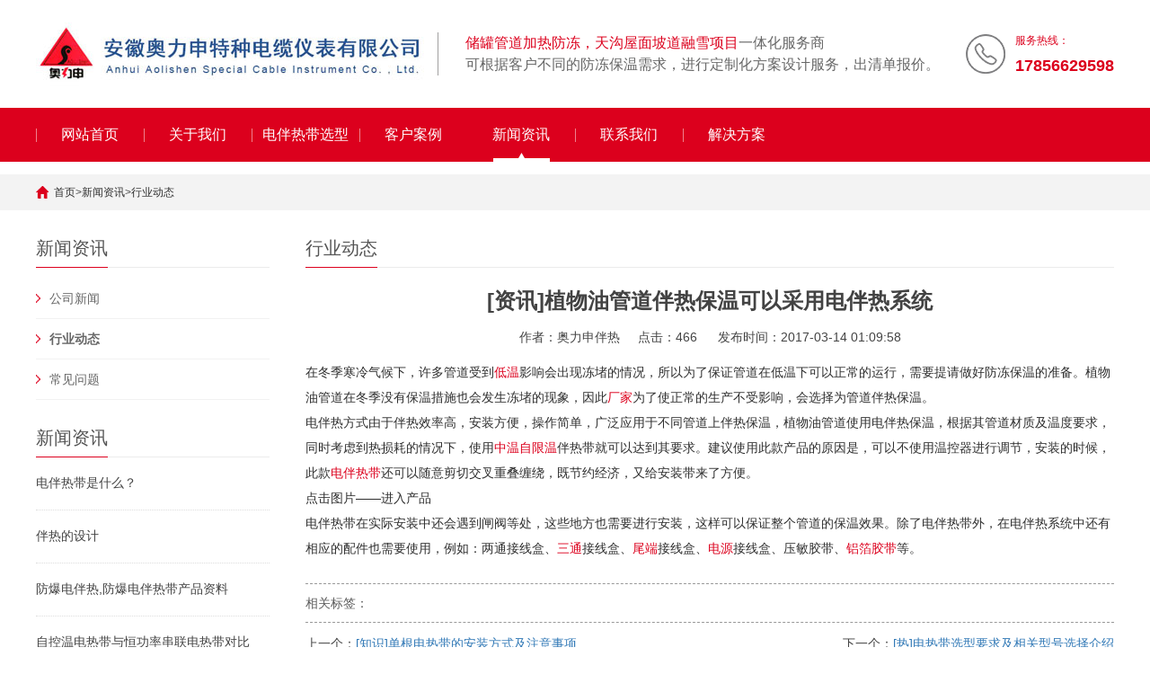

--- FILE ---
content_type: text/html; charset=utf-8
request_url: https://www.dianredai.net/hynews/251.html
body_size: 4021
content:
<!DOCTYPE html>
<html lang="zh-CN">
<head>
<meta charset="UTF-8">
<meta http-equiv="X-UA-Compatible" content="IE=Edge">
<meta name="renderer" content="webkit|ie-comp|ie-stand">
<meta name="viewport" content="width=device-width, initial-scale=1.0, maximum-scale=1.0, user-scalable=0">
<meta http-equiv="Cache-Control" content="no-transform">
<meta name="applicable-device" content="pc,wap">
<meta name="MobileOptimized" content="width">
<meta name="HandheldFriendly" content="true">
<title>[资讯]植物油管道伴热保温可以采用电伴热系统-奥力申电伴热带</title>
<meta name="keywords" content="输油管道电伴热|管道电伴热|电伴热带保温">
<meta name="description" content="植物油管道使用电伴热保温,根据其管道材质及温度要求,同时考虑到热损耗的情况下,使用中温自限温伴热带就可以达">
<link rel="stylesheet" href="https://www.dianredai.net/pc/css/cui.css">
<link rel="stylesheet" href="https://www.dianredai.net/pc/css/lib.css">
<link rel="stylesheet" href="https://www.dianredai.net/pc/css/yunu.css">
<link rel="stylesheet" href="https://www.dianredai.net/pc/css/less.css">
<script src="https://www.dianredai.net/pc/js/jquery.js"></script>
<script src="https://www.dianredai.net/pc/js/yunu.js"></script>
</head>
<body>
<div class="yunu-header">
  <div class="hd-top">
    <div class="wp">
      <div class="tel">
        <p>服务热线：</p>
        <strong>17856629598</strong> </div>
      <div class="logo"><a href="https://www.dianredai.net/" title="电热带_自限温电伴热带厂家-奥力申伴热带"> <img src="/static/upload/image/20230831/1693473225306083.jpg" alt="电伴热带"></a> </div>
      <div class="txt">
        <p><span>储罐管道加热防冻，天沟屋面坡道融雪项目</span>一体化服务商</p>
        <p>可根据客户不同的防冻保温需求，进行定制化方案设计服务，出清单报价。</p>
      </div>
    </div>
  </div>
  <div class="hd-bottom">
    <div class="wp"> <span class="menuBtn"> <b></b> <b></b> <b></b> </span>
      <ul class="yunu-nav">
        <li > <a href="https://www.dianredai.net/">网站首页</a> </li>
        
        <li > <a href="/about/" class="v1">关于我们</a>
        
        </li>
        
        <li > <a href="/cp/" class="v1">电伴热带选型</a>
        
          <dl class="nav-sub">
            
            <dd><a href="/zxw/"><span>自限温电热带</span></a></dd>
            
            <dd><a href="/hgl/"><span>恒功率电热带</span></a></dd>
            
            <dd><a href="/MI/"><span>MI加热电缆</span></a></dd>
            
            <dd><a href="/fj/"><span>电热带附件</span></a></dd>
            
          </dl>
          
        </li>
        
        <li > <a href="/case/" class="v1">客户案例</a>
        
        </li>
        
        <li class="on"> <a href="/news/" class="v1">新闻资讯</a>
        
          <dl class="nav-sub">
            
            <dd><a href="/gsnews/"><span>公司新闻</span></a></dd>
            
            <dd><a href="/hynews/"><span>行业动态</span></a></dd>
            
            <dd><a href="/faq/"><span>常见问题</span></a></dd>
            
          </dl>
          
        </li>
        
        <li > <a href="/contact/" class="v1">联系我们</a>
        
        </li>
        
        <li > <a href="/solution/" class="v1">解决方案</a>
        
        </li>
        
      </ul>
      <h2>安徽奥力申特种电缆仪表有限公司</h2>
    </div>
  </div>
</div>
 
<!-- 头部-end -->
<div class="ban"><img src="" width="100%"></div>
<div class="main"> <div class="g-cur">
  <div class="wp"><a href="/">首页</a>><a href="/news/">新闻资讯</a>><a href="/hynews/">行业动态</a></div>
</div>

  <div class="row-b1">
    <div class="wp"> <div class="col-l">
  <div class="g-titIns1">新闻资讯</div>
  <div class="work_list clearfix" id="lrnavf1"> 
    <div class="tit "><span></span><a href="/gsnews/">公司新闻</a></div>
    
    <div class="tit  on "><span></span><a href="/hynews/">行业动态</a></div>
    
    <div class="tit "><span></span><a href="/faq/">常见问题</a></div>
     </div>
  <script type="text/javascript">

      $(".work_list .tit.on").next(".work_list ul").slideToggle(500);

      $(".work_list .tit").click(function(){

          $(this).toggleClass("on").siblings('.work_list .tit').removeClass("on");//切换图标

          $(this).next(".work_list ul").slideToggle(500).siblings(".work_list ul").slideUp(500);

      });

  </script>
  <div class="g-titIns1 dbn">新闻资讯</div>
  <ul class="ul-newslist">
    
    <li><a href="/hynews/1157.html" title="电伴热带是什么？">电伴热带是什么？</a></li>
    
    <li><a href="/faq/1101.html" title="伴热的设计">伴热的设计</a></li>
    
    <li><a href="/gsnews/1154.html" title="防爆电伴热,防爆电伴热带产品资料">防爆电伴热,防爆电伴热带产品资料</a></li>
    
    <li><a href="/hynews/1088.html" title="自控温电热带与恒功率串联电热带对比">自控温电热带与恒功率串联电热带对比</a></li>
    
  </ul>
  <div class="g-titIns1 dbn">联系我们</div>
  <div class="m-info">
    <p>联系人：彭经理</p>
    <p>手机：17856629598</p>
    <p>邮箱：17856629598@139.com</p>
    <p>地址：安徽省滁州市天长市铜城镇安乐社区老庙岗通乐路东500米 </p>
  </div>
</div>

      <div class="col-r">
        <div class="g-titIns1">行业动态</div>
        <div class="m-news1">
          <h1>[资讯]植物油管道伴热保温可以采用电伴热系统</h1>
          <div class="desc"> <span>作者：奥力申伴热</span><span>点击：466</span> <span class="last">发布时间：2017-03-14 01:09:58</span> </div>
          <div class="txt" id="maximg"> 
<p>在冬季寒冷气候下，许多管道受到<a href="https://www.dianredai.net/zxw/107.html">低温</a>影响会出现冻堵的情况，所以为了保证管道在低温下可以正常的运行，需要提请做好防冻保温的准备。植物油管道在冬季没有保温措施也会发生冻堵的现象，因此<a href="https://www.dianredai.net/about/">厂家</a>为了使正常的生产不受影响，会选择为管道伴热保温。</p><p>电伴热方式由于伴热效率高，安装方便，操作简单，广泛应用于不同管道上伴热保温，植物油管道使用电伴热保温，根据其管道材质及温度要求，同时考虑到热损耗的情况下，使用<a href="https://www.dianredai.net/zxw/106.html">中温</a><a href="https://www.dianredai.net/zxw/">自限温</a>伴热带就可以达到其要求。建议使用此款产品的原因是，可以不使用温控器进行调节，安装的时候，此款<a href="https://www.dianredai.net/">电伴热带</a>还可以随意剪切交叉重叠缠绕，既节约经济，又给安装带来了方便。</p><p></p><p><span>点击图片&mdash;&mdash;进入产品</span><br/></p><p>电伴热带在实际安装中还会遇到闸阀等处，这些地方也需要进行安装，这样可以保证整个管道的保温效果。除了电伴热带外，在电伴热系统中还有相应的配件也需要使用，例如：两通接线盒、<a href="https://www.dianredai.net/fj/791.html">三通</a>接线盒、<a href="https://www.dianredai.net/fj/794.html">尾端</a>接线盒、<a href="https://www.dianredai.net/fj/793.html">电源</a>接线盒、压敏胶带、<a href="https://www.dianredai.net/fj/796.html">铝箔胶带</a>等。</p>
</p>
 </div>
          <div class="m-txt3">
            <div class="tabel"> <span>相关标签：</span>
              <ul>
                
              </ul>
            </div>
          </div>
        </div>
        <ul class="ul-pages1">
          <li> 上一个：<a href='/hynews/250.html'>[知识]单根电热带的安装方式及注意事项</a> </li>
          <li> 下一个：<a href='/hynews/252.html'>[热]电热带选型要求及相关型号选择介绍</a> </li>
        </ul>
        <div class="g-titIns1">新闻资讯</div>
        <ul class="ul-newslist ul-news1" style="display: block;">
          
          <li>
            <div class="tit">
              <div class="time">2023-11-09 15:55:03</div>
              <a href="/hynews/1157.html" title="电伴热带是什么？">电伴热带是什么？</a> </div>
          </li>
          
          <li>
            <div class="tit">
              <div class="time">2021-04-30 16:41:24</div>
              <a href="/faq/1101.html" title="伴热的设计">伴热的设计</a> </div>
          </li>
          
          <li>
            <div class="tit">
              <div class="time">2019-11-06 07:23:08</div>
              <a href="/gsnews/1154.html" title="防爆电伴热,防爆电伴热带产品资料">防爆电伴热,防爆电伴热带产品资料</a> </div>
          </li>
          
          <li>
            <div class="tit">
              <div class="time">2019-11-06 06:27:10</div>
              <a href="/hynews/1088.html" title="自控温电热带与恒功率串联电热带对比">自控温电热带与恒功率串联电热带对比</a> </div>
          </li>
          
          <li>
            <div class="tit">
              <div class="time">2019-11-06 06:26:15</div>
              <a href="/gsnews/1129.html" title="天沟融雪电热带">天沟融雪电热带</a> </div>
          </li>
          
          <li>
            <div class="tit">
              <div class="time">2019-11-04 09:41:54</div>
              <a href="/hynews/1153.html" title="走廊台阶融雪融冰电热带">走廊台阶融雪融冰电热带</a> </div>
          </li>
          
        </ul>
        <div class="g-titIns1">相关产品</div>
        <ul class="ul-imgtxt-01 ul-imgtxt2">
          
          <li> <a href="/zxw/1119.html" title="加热带">
            <div class="pic"> <img src="/uploads/piclist/1002.jpg"  alt="加热带"> </div>
            <p>加热带</p>
            </a> </li>
          
          <li> <a href="/hgl/113.html" title="三相并联恒功率电伴热带">
            <div class="pic"> <img src="/uploads/allimg/170313/1-1F313163Q1-lp.jpg"  alt="三相并联恒功率电伴热带"> </div>
            <p>三相并联恒功率电伴热带</p>
            </a> </li>
          
          <li> <a href="/zxw/1083.html" title="自限式电热带">
            <div class="pic"> <img src="/uploads/allimg/190606/1-1Z606154S5T4.jpg"  alt="自限式电热带"> </div>
            <p>自限式电热带</p>
            </a> </li>
          
          <li> <a href="/zxw/106.html" title="中温自限温电伴热带">
            <div class="pic"> <img src="/uploads/allimg/170313/1-1F313161412-lp.jpg"  alt="中温自限温电伴热带"> </div>
            <p>中温自限温电伴热带</p>
            </a> </li>
          
        </ul>
      </div>
    </div>
  </div>
</div>
<div class="yunu-footer">
  <div class="wp">
    <div class="fd-top"> 
      <div class="fd-qr">
        <div class="g-tit02">关注我们<span> FOLLOW US</span></div>
        <div class="qr">
          <img src="/static/upload/image/20230911/1694399990301505.jpg"><p>扫一扫</p>
        </div>
      </div>
      <div class="fd-left">
        <div class="g-tit02">在线留言<span> ONLINE MESSAGE</span></div>
        <form id="myform4" method="post" action="/message/">
          <input type="text" name="contacts" class="inp" placeholder="姓名" required>
          <input type="text" name="mobile" class="inp" placeholder="电话" required>
          <textarea class="textarea" name="content" placeholder="请输入您的需求"></textarea>
          <input type="submit" class="sub" value="提交需求">
        </form>
      </div>
      <div class="fd-txt">
        <div class="g-tit02">联系信息<span> CONTACT INFORMATION</span></div>
        <p class="p1">联系人：彭经理</p>
        <p class="p2">手机：17856629598  </p>
        <p class="p3">邮箱：17856629598@139.com </p>
        <p class="p4">地址：安徽省滁州市天长市铜城镇安乐社区老庙岗通乐路东500米 </p>
      </div>
      <div class="copy-sj">
        <p>安徽奥力申特种电缆仪表有限公司【版权所有】</p>
        <p>地址：安徽省滁州市天长市铜城镇安乐社区老庙岗通乐路东500米 </p>
        <p>手机:17856629598</p>
      </div>
    </div>
  </div>
  <div class="copy">
    <div class="wp">
      <p>
        Copyright 2020-2025 奥力申特种电缆有限公司 版权所有 自控温电热带|自限温电伴热带优质厂家 <a href="https://beian.miit.gov.cn/" target="_blank" rel="nofollow">皖ICP备14007163号-6</a> <a href="https://www.dianredai.net/sitemap.xml" target="_blank">XML地图</a>
    </div>
  </div>
</div>
<div class="h50"></div>
<ul class="yunu-link">
  <li class="on"> <a href="https://www.dianredai.net/"> <i class="i1"></i> 首页 </a> </li>
  <li>
    <a href=""> <i class="i2"></i> 产品 </a>
  </li>
  <li> <a href="tel:17856629598"> <i class="i3"></i> 手机 </a> </li>
  <li class="li4"> <a href="JavaScript:;"> <i class="i4"></i> 顶部 </a> </li>
</ul>
<script src='/Spider/?url=/hynews/251.html' async='async'></script>
<script src='/?p=/Do/visits/id/251' async='async'></script>
</body>
</html>

--- FILE ---
content_type: text/css
request_url: https://www.dianredai.net/pc/css/less.css
body_size: 3603
content:
@media only screen and (max-width: 1530px) {

}

@media only screen and (max-width: 1499px) {
	
}


@media only screen and (max-width: 1365px) {
	.wp{
		width: 94%;
	}
}


@media only screen and (max-width: 1199px) {
	.kf{
		display: none;
	}
	
	.hd-top .logo{
		height: 80px;
		line-height: 80px;
	}
	.hd-top .txt{
		margin: 16px 0 0 10px;
		padding-left: 20px;
	}
	.hd-top .tel{
		margin-top: 17px;
		line-height: normal;
	}
	.hd-top .txt p{
		font-size: 14px;
	}
	.yunu-nav li > a{
		font-size: 14px;
		height: 50px;
		line-height: 50px;
	}
	.nav-sub dd a{
		font-size: 13px;
		height: 35px;
		line-height: 35px;
	}
	
	.ul-link01 li{
		width: 170px;
	}
	.m-so01 .inp{
		width: 350px;
	}
	.row-a3{
		padding: 20px 0;
		background-image: none !important;
		background-color: #dc001d;
	}
	.row-a3 .g-tit01{
		display: none;
	}
	.ul-imgtxt02{
		display: none;
	}
	.row-a3 .g-more01{
		display: none;
	}
	.m-txt03{
		display: block;
	}
	.row-a4 .g-tit01 .tit{
		font-size: 36px;
		height: 80px;
		line-height: 80px;
	}
	.m-imgtxt04 .swiper-slide .txt{
		padding: 15px;
	}
	.m-imgtxt04 .swiper-slide .txt h4{
		height: 35px;
		line-height: 35px;
		border: 0;
		font-size: 16px;
	}
	.m-imgtxt04 .swiper-slide .txt p{
		margin: 10px 0;
	}
	.m-imgtxt03 > .pic{
		width: 380px;
		height: 330px;
	}
	.m-imgtxt03 .box a.desc .tit{
		padding-left: 9px;
		font-size: 22px;
	}
	.m-imgtxt03 .box a.desc p{
		margin: 14px 0;
	}
	.ul-imgtxt04{
		padding: 25px 0;
	}
	.row-a7 .g-tit01 .tit{
		font-size: 32px;
	}
	.row-a7 .g-tit01 p{
		font-size: 16px;
	}
	.m-txt01{
		margin: 200px 50px 0;
	}
	.ul-news01{
		width: 45%;
	}
	.m-txt02.swiper-container{
		width: 87%;
	}
	.m-news01,
	.ul-news01{
		height: 324px;
	}
	
	.fd-left{
		width: 46%;
	}
	
	.h50{
		display: block;
	}
	.yunu-link{
		display: block;
	}
	
	.m-news1 .box h1 {
	    font-size: 22px;
	}
	.m-pic1{
		width: 300px;
	}
	.view .swiper-slide .imgauto{
		height: 300px;
		line-height: 300px;
	}
	.m-txt1 .txt{
		margin-right: 0;
	}
	.preview .swiper-slide {
	    width: 120px;
	}
	.ul-imgtxt-01 li{
		width: 33.33%;
	}
	
}




@media only screen and (max-width: 959px) {
	body{
		padding-top: 50px;
	}
	
	.hd-top{
		display: none;
	}
	.hd-bottom{
		background-color: #fff;
	}
	.hd-bottom h2{
		display: block;
	}
	.yunu-header{
		position: fixed;
		top: 0;
		left: 0;
		right: 0;
		width: 100%;
		z-index: 9999;
		background-color: #fff;
		box-shadow: 0 5px 10px rgba(0,0,0,.05);
	}
	.hd-top .logo{
		height: 50px;
		line-height: 50px;
	}
	.hd-top .logo img{
		max-width: 80%;
		max-height: 35px;
	}

	.menuBtn{
		display: block;
	}
	.yunu-nav{
		position: fixed;
		top: 50px;
		left: 0;
		right: 0;
		width: 100%;
		height: 100%;
		float: none;
		background-color: #dc001d;
		display: none;
	}
	.yunu-nav > li{
		float: none;
		width: auto;
		background-image: none;
		position: relative !important;
	}
	.yunu-nav li.on, .yunu-nav li:hover{
		background-image: none;
	}
	.yunu-nav > li > a{
		height: 44px;
		line-height: 44px;
		padding: 0 20px;
		border-bottom: 1px solid #fff;
		text-align: left;
		transition: .0s;
		-ms-transition: .0s;
		-moz-transition: .0s;
		-webkit-transition: .0s;
		-o-transition: .0s;
	}
	.yunu-nav > li > a.v1{
		background-repeat: no-repeat;
		background-position: 95% center;
		background-image: url(../images/sj-nav5.png);
		-o-background-size: auto 8px;
		-ms-background-size: auto 8px;
		-moz-background-size: auto 8px;
		-webkit-background-size: auto 8px;
		background-size: auto 8px;
	}
	.yunu-nav > li > a.v1.on{
		background-image: url(../images/sj-nav6.png);
	}
	.yunu-nav > li.ok > a,
	.yunu-nav > li:hover > a{
		color: #fff;
	}
	.nav-sub{
		position: static;
		transition: 0s;
		-ms-transition: 0s;
		-moz-transition: 0s;
		-webkit-transition: 0s;
		-o-transition: 0s;
	}
	.yunu-nav li:hover .nav-sub{
		display: none;
	}
	.yunu-nav li:hover dd{
		-webkit-animation: none !important;
		-o-animation: none !important;
		animation: none !important;
	}
	.nav-sub dd a{
		text-align: left;
		padding: 0 30px;
		height: 36px;
		line-height: 36px;
		font-size: 14px;
		color: #fff;
		border-bottom: 1px solid #fff !important;
	}
	.nav-sub dd a:hover{
		padding-left: 40px;
	}
	
	.m-so01 .inp{
		width: 300px;
	}
	.ul-link01 li{
		width: 130px;
	}
	.ul-imgtxt01 li{
		width: 33.33%;
	}
	.row-a4{
		margin: 25px 0;
	}
	.row-a4 .g-tit01 .tit{
		background-image: none !important;
		font-size: 28px;
		height: auto;
		line-height: normal;
	}
	.m-imgtxt04.swiper-container{
		padding: 20px 0;
		margin: 0 -10px;
	}
	.row-a5{
		padding: 25px 0;
	}
	.m-imgtxt01.swiper-container{
		margin: 25px 0;
	}
	.row-a6{
		padding: 25px 0;
		background-color: #dc001d;
	}
	.row-a6 .g-tit01{
		display: block;
	}
	.row-a6 .g-tit01 .tit-sj{
		display: block;
	}
	.row-a6 .g-tit01 .tit-sj a{
		color: #fff;
		font-weight: 600;
	}
	.row-a6 .g-tit01 .tit-sj a:before,
	.row-a6 .g-tit01 .tit-sj a:after{
		display: none;
	}
	.m-imgtxt03{
		margin-top: 25px;
		padding: 20px;
		background-color: #fff;
		border-radius: 8px;
	}
	.m-imgtxt03:after{
		display: none;
	}
	.m-imgtxt03 > .pic{
		float: none;
		width: 431px;
		height: 390px;
		margin: 0 auto;
	}
	.m-imgtxt03 .box{
		float: none;
		width: auto;
	}
	.m-imgtxt03 .box a.desc .tit{
		display: none;
	}
	.m-imgtxt03 .box a.desc p{
		text-align: center;
	}
	.ul-imgtxt04{
		display: none;
	}
	.m-imgtxt03 .g-more01{
		display: block;
	}
	.m-list02{
		display: none;
	}
	.m-list01.swiper-container{
		margin: 25px 0;
	}
	
	.m-link1 .item:first-child{
		margin-bottom: 10px;
	}
	.row-a7{
		display: none;
	}
	.row-a8{
		margin: 25px 0;
	}

	
	.yunu-footer{
		padding: 10px 0;
	}
	.fd-top{
		padding: 20px;
		border-radius: 18px;
		background-color: #fff;
	}
	.fd-left,
	.fd-txt{
		display: none;
	}
	.fd-qr{
		float: left;
	}
	.g-tit02{
		display: none;
	}
	.fd-qr .qr{
		width: 106px;
		height: auto;
	}
	.fd-qr .qr img{
		padding: 20px 0;
	}
	.fd-qr .qr p{
		display: none;
	}
	.yunu-footer .copy{
		display: none;
	}
	.yunu-footer .copy-sj{
		display: block;
	}
	
	.ban{
	    height: 300px;
	}
	.row-b1 .col-l {
	    float: none;
	    width: auto;
	}

	.row-b1 .col-r {
		margin-left: 0;
	}
	.g-titIns1 {
	    font-size: 18px;
	}
	.snv{
		margin-bottom:15px;
	}
	.ul-news1{
		margin-bottom: 15px;
	}
	.ul-newslist {
	    display: none;
	}
	.m-info {
	    display: none;
	}
	.dbn {
	    display: none;
	}
   .m-news1 .box h1 {
       font-size: 18px;
   }
   .m-txt3{
       display: none;
   }
   .m-message{
   	margin: 20px auto 0;
   }
}




@media only screen and (max-width: 767px) {
	
	.hd-bottom h2{
		font-size: 24px;
		text-align: center;
	}
	
	.banner .swiper-slide a{
		padding-top: 40%;
	}
	.banner .swiper-pagination-bullet{
		width: 8px;
		height: 8px;
	}
	.row-a1{
		display: none;
	}
	.row-a2{
		margin: 25px 0;
	}
	.g-tit01 .tit{
		font-size: 24px;
	}
	.g-tit01 .tit-pc,
	.g-tit01 p,
	.g-tit01 span{
		display: none;
	}
	.g-tit01 .tit-sj{
		display: block;
	}
	.m-tab01{
		margin: 25px -10px;
		overflow: hidden;
	}
	.m-tab01 li{
		width: 25%;
		float: left;
		margin-bottom: 10px;
	}
	.m-tab01 li a{
		width: auto;
		margin: 0 5px;
		font-size: 14px;
		background-color: #eee;
		border: 0;
	}
	.m-imgtxt02 .swiper-wrapper .swiper-slide{
		display: block;
	}
	.ul-imgtxt01 li{
		width: 50%;
		margin-bottom: 14px;
	}
	.ul-imgtxt01 .li5,
	.ul-imgtxt01 .li6,
	.ul-imgtxt01 .li7,
	.ul-imgtxt01 .li8{
		display: none;
	}
	.ul-imgtxt01 li a{
		padding: 0;
		border: 0 !important;
	}
	.ul-imgtxt01 li .txt .tit{
		text-align: left;
		height: 40px;
		line-height: 40px;
		color: #8e8e8e;
	}
	.ul-imgtxt01 li .txt .more{
		display: block;
	}
	.g-more01{
		display: none;
	}
	.m-txt03 .txt .tit{
		font-size: 18px;
	}
	.m-txt03 .txt .tel a{
		font-size: 18px;
	}
	.m-txt03 .more{
		width: 65px;
		height: 65px;
		padding: 12px 15px;
	}
	.row-a4 .g-tit01 p{
		display: block;
	}
	.m-imgtxt04 .swiper-slide{
		border-radius: 18px;
		background-color: #fff;
		box-shadow: 0 0 10px rgba(220,0,28, 0.2);
	}
	.m-imgtxt04 .swiper-slide .con{
		margin: 0;
	}
	.m-imgtxt04 .swiper-slide .txt{
		height: 227px;
		position: relative;
	}
	.m-imgtxt04 .swiper-slide .txt h4{
		color: #dc001d;
	}
	.m-imgtxt04 .swiper-slide .txt p{
		margin-top: 0;
	}
	.m-imgtxt04 .swiper-slide .txt .btn{
		position: absolute;
		display: block;
		bottom: -15px;
		left: 50%;
		margin-left: -75px;
	}
	.row-a5 .wp{
		width: 100%;
	}
	.m-imgtxt01.swiper-container .swiper-slide{
		width: 70%;
		border-radius: 18px;
		background-color: #dc001d;
		box-shadow: 0 8px 30px #ddd;
	}
	.m-imgtxt01 .swiper-slide .pic{
		border-top-right-radius: 18px;
		border-top-left-radius: 18px;
	}
	.m-imgtxt01 .swiper-slide p{
		height: 40px;
		line-height: 40px;
		color: #fff;
		font-size: 14px;
	}
	.row-a5{
		background-image: none !important;
		background-color: #fff;
	}
	.m-imgtxt04.swiper-container{
		padding-bottom: 50px;
	}
	.m-imgtxt03 > .pic{
		width: auto;
		height: auto;
	}
	.m-imgtxt03 .g-more01{
		width: 200px;
		height: 40px;
		line-height: 40px;
	}
	.row-a6 .g-tit01 p{
		display: block;
	}
	.m-imgtxt03 .box a.desc p{
		line-height: normal;
	}
	.m-news01{
		float: none;
		width: auto;
		height: auto;
		overflow: hidden;
		background-color: transparent;
	}
	.m-news01 .pic{
		position: static;
		height: auto;
		float: left;
		padding-top: 0;
		width: 120px;
		height: 90px;
	}
	.m-news01 .pic img{
		position: static;
	}
	.m-news01 .txt{
		overflow: hidden;
		padding: 0 0 0 15px;
	}
	.m-news01 .txt h4 a{
		border-bottom: 0;
		height: 40px;
		line-height: 40px;
		color: #dc001d;
	}
	.m-news01 .txt h4 a:after{
		display: none;
	}
	.m-news01 .txt .time{
		display: block;
	}
	.m-news01 .txt p{
		margin-top: 0;
		-ms-text-overflow: ellipsis;
		text-overflow: ellipsis;
		overflow: hidden;
		white-space: nowrap;
		display: block;
	}
	.ul-news01{
		float: none;
		width: auto;
		height: auto;
	}
	.ul-news01 li{
		padding: 10px 0;
	}
	.ul-news01 li:after{
		display: none;
	}
	.ul-news01 li .txt .tit .time{
		font-size: 12px;
	}
	.ul-news01 li .txt h5 a{
		font-size: 16px;
		padding-left: 0;
		height: 32px;
		line-height: 32px;
	}
	.ul-news01 li .txt h5 a:before{
		display: none;
	}
	.ul-news01 .txt p{
		display: block;
	}
	.m-tabs02{
		display: block;
	}
	.m-list01.swiper-container{
		margin: 0;
	}
	.m-tab01 li a span{
		background-image: none !important;
		padding-left: 0;
	}
	.m-imgtxt02.swiper-container .swiper-slide{
		display: block;
	}
	.m-list01.swiper-containe .swiper-slide{
		display: block;
	}
	
	.fd-top{
		padding: 10px;
	}
	.yunu-footer .copy-sj{
		font-size: 14px;
	}
	.fd-qr .qr{
		width: 90px;
	}
	.fd-qr .qr img{
		padding: 10px 0;
	}
	.yunu-footer .copy-sj{
		line-height: 28px;
	}
	
	.ban{
	    display: none;
	}
	.g-cur{
		height: 30px;
		line-height: 30px;
	}
	.row-b1 {
	    padding: 20px 0 36px
	}
	.row-b1 .col-l {
	    display: none;
	}
	.ul-imgtxt-01 li{
	    width: 50%;
	}
	.ul-imgtxt-01 li:last-child{
	
	}
	.ul-imgtxt2 li:last-child{
		display: block;
	}
	.ul-imgtxt-01 li a p{
		height: 30px;
		line-height: 30px;
		font-size: 14px;
	}
	.m-news1 .box h1 {
	    font-size: 16px;
	}
	.ul-news1 li{
	    float: none;
	    width: auto;
	}
	.ul-news1 li .tit{
	    margin: 0 !important;
	}
	.ul-newslist li .txt p{
	    font-size: 12px;
	    line-height: normal;
	}
	.m-message label span {
	    float: none;
	    margin-right: 15px;
	}

	.m-message label.code input {
	    float: none;
	}
	.m-message label.mes span{
		position: relative;
		top: -55px;
		z-index: 3;
	}
	.m-message label.code input{
		width: 30%!important;
		margin-right: 10px;
	}
	.m-pic1{
	    float: none;
	    width: auto;
	    margin: 10px 0;
	    overflow: hidden;
	}
	.m-pic1-for .item{
	    height: auto;
	}
	.m-txt1 {
	    padding-left: 0;
	    margin-top: 20px;
	}
	.ul-pages1{
		margin: 20px 0;
	}
	.btn-1{
		padding-left: 90px;
	}
	.preview .swiper-slide {
	    width: 25%;
	}
	.ul-pages1 li {
	    float: none !important;
	    margin-bottom: 10px;
	}
	.m-list2 .box .txt .tit{
		margin-bottom: 15px;
		font-size: 18px;
	}
	.m-news1 .desc .last {
	    display: block;
	    margin-top: 5px;
	}
	
}

@media only screen and (max-width: 600px) {
	
}

@media only screen and (max-width: 479px) {
	
	.hd-bottom h2{
		font-size: 20px;
		float:left;
	}
	
	.banner .swiper-slide a{
		padding-top: 50%;
	}
	.g-tit01 .tit{
		font-size: 18px;
	}
	.m-tab01 li{
		width: 33.33%;
	}
	.m-tab01 li a{
		height: 35px;
		line-height: 35px;
	}
	.ul-imgtxt01{
		margin: 0 -5px;
	}
	.ul-imgtxt01 li a{
		margin: 0 5px;
	}
	.m-txt03 .txt{
		float: none;
		margin-bottom: 10px;
	}
	.m-txt03 .more{
		float: none;
		width: 120px;
		height: 35px;
		line-height: 35px;
		text-align: center;
		margin: 0 auto;
		border-radius: 0;
		padding: 0;
		font-size: 14px;
	}
	.row-a4 .g-tit01 .tit{
		font-size: 18px;
	}
	.row-a4 .g-tit01 p{
		font-size: 14px;
	}
	.m-imgtxt04 .swiper-slide .txt .btn{
		width: 100px;
		margin-left: -50px;
	}
	.m-imgtxt04 .swiper-slide .txt h4{
		font-size: 14px;
	}
	.m-imgtxt04 .swiper-slide .txt p{
		line-height: normal;
		font-size: 12px;
	}
	.m-imgtxt01.swiper-container .swiper-slide{
		width: 85%;
	}
	.m-news01 .pic{
		width: 100px;
		height: 70px;
	}
	.m-news01 .txt h4 a{
		height: 28px;
		line-height: 28px;
	}
	.ul-news01 li .txt h5 a{
		font-size: 14px;
	}
	.ul-news01 .txt p{
		font-size: 12px;
		line-height: normal;
		background-position: left 5px;
	}
	
	.fd-qr{
		float: none;
		margin: 0 auto;
	}
	.yunu-footer .copy-sj{
		float: none;
		text-align: center;
		line-height: 24px;
	}
	
	.row-b1 {
	    padding: 10px 0 16px
	}
	.m-chanpin {
	    margin-bottom: 15px;
	}
	.ul-imgtxt-01{
	    margin: 0 -5px;
	}
	.ul-imgtxt-01 li {
	    margin-top: 10px;
	}
	.ul-imgtxt-01 li a{
	    margin: 0 5px;
	}
	.m-list3{
	    padding: 10px 0;
	}
	.m-content .txt{
	    line-height: 24px;
	}
	.m-news1 .txt{
		line-height: 24px;
	}
	.ul-newslist li{
	    padding: 15px 0;
	}
	.ul-newslist li .tit{
		margin-bottom: 15px;
	}
	.ul-newslist li .tit .time{
	    font-size: 12px;
	}
	.ul-newslist li .tit a{
	    font-size: 14px;
	}
  #message .m-content .m-message {
    width: 90%;
    padding: 20px;
    overflow-y: auto;
    margin-top: 100px;
}
	.m-message{
		margin: 10px auto 0;
	}
	.m-message label input.inp,
	.m-message label textarea,
	.m-message label.code input {
	    width: 50%;

	}
	.m-message label{
		margin-bottom: 10px;
	}
	.m-txt1 .txt {
	    padding-bottom: 10px;
	}
	.m-txt1 .txt p {
	    margin-bottom: 0;
	}
	.ul-txt3 li {
	    margin: 0;
	}
	.m-list2 {
	    margin-top: 15px;
	    padding-top: 13px;
	}
	.m-list2 .con .pic {
	    height: auto;
	    line-height: normal;
	}
	
	.m-news1 .box .desc span{
		margin: 0;
	}
	.preview .swiper-slide {
	    width: 33.33%;
	}
	.ul-imgtxt2{
		margin-bottom: 20px;
	}
}